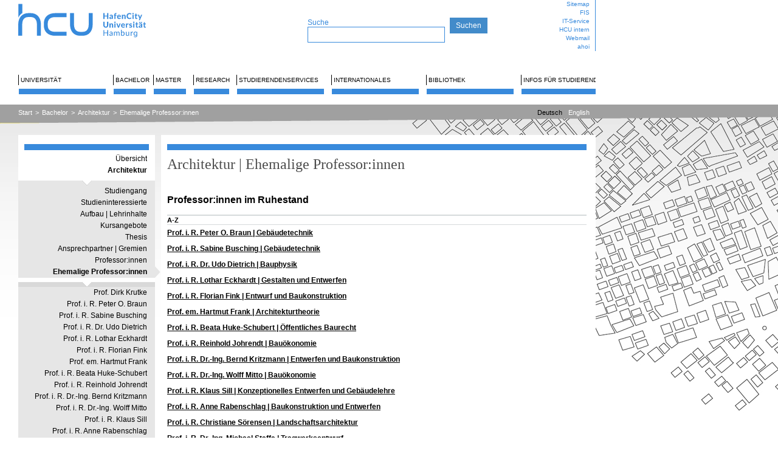

--- FILE ---
content_type: text/html; charset=utf-8
request_url: https://www.hcu-hamburg.de/bachelor/architektur/ehemalige-professorinnen?searchmode=page&cHash=506e1f04ea71bc6400ec853174e18f76
body_size: 32692
content:
<?xml version="1.0" encoding="utf-8"?>
<!DOCTYPE html
    PUBLIC "-//W3C//DTD XHTML 1.1//EN"
    "http://www.w3.org/TR/xhtml11/DTD/xhtml11.dtd">
<html xml:lang="de" xmlns="http://www.w3.org/1999/xhtml">
<head>

<meta http-equiv="Content-Type" content="text/html; charset=utf-8" />
<!-- 
	This website is powered by TYPO3 - inspiring people to share!
	TYPO3 is a free open source Content Management Framework initially created by Kasper Skaarhoj and licensed under GNU/GPL.
	TYPO3 is copyright 1998-2026 of Kasper Skaarhoj. Extensions are copyright of their respective owners.
	Information and contribution at https://typo3.org/
-->

<base href="https://www.hcu-hamburg.de/" />

<title>HafenCity Universität Hamburg (HCU): Ehemalige Professor:innen </title>
<meta name="generator" content="TYPO3 CMS" />
<meta name="twitter:card" content="summary" />


<link rel="stylesheet" href="/typo3temp/assets/css/7015c8c4ac5ff815b57530b221005fc6.css?1680134257" media="all" />
<link rel="stylesheet" href="/typo3temp/assets/css/hcu_a49066c267c7b9cb89da98ba7ab2cd17ee472629.css?1769203645" media="all" />
<link rel="stylesheet" href="/typo3temp/assets/css/hcu_1cols_8d69a9b8728e99079114e549255b0cbc18002853.css?1769185339" media="all" />
<link rel="stylesheet" href="/fileadmin/user_upload/additional.css?1756134691" media="all" />
<link rel="stylesheet" href="/typo3temp/assets/css/e518e35447ac1fc35c0a042257d441f1.css?1768478846" media="all" />



<script src="/typo3conf/ext/hcu_configuration/Resources/Public/JavaScript/toggler.js?1680130404" type="text/javascript"></script>
<script src="/typo3conf/ext/hcu_configuration/Resources/Public/JavaScript/jquery-1.7.1.min.js?1680130404" type="text/javascript"></script>
<script src="/typo3conf/ext/hcu_configuration/Resources/Public/JavaScript/jquery.tools.min.js?1680130404" type="text/javascript"></script>
<script src="/typo3conf/ext/hcu_configuration/Resources/Public/JavaScript/jquery.tools-tab.min.js?1680130404" type="text/javascript"></script>
<script src="/typo3conf/ext/hcu_configuration/Resources/Public/JavaScript/jquery.prettyPhoto.js?1680130404" type="text/javascript"></script>
<script src="/typo3conf/ext/hcu_configuration/Resources/Public/JavaScript/content.js?1680130404" type="text/javascript"></script>
<script src="fileadmin/mediaelement/mediaelement-and-player.min.js?1360148004" type="text/javascript"></script>
<script src="/typo3conf/ext/hcu_configuration/Resources/Public/JavaScript/menu.js?1734355864" type="text/javascript"></script>
<script src="/typo3temp/assets/js/1f07bd83954508015301dc252139ede6.js?1680134257" type="text/javascript"></script>


<link rel="stylesheet" type="text/css" href="/index.php?id=9126&amp;type=10" />    <script type="text/javascript" data-cmp-ab="1" src="https://cdn.consentmanager.net/delivery/autoblocking/af4a585762a46.js" data-cmp-host="c.delivery.consentmanager.net" data-cmp-cdn="cdn.consentmanager.net" data-cmp-codesrc="0"></script>
<link rel="canonical" href="https://www.hcu-hamburg.de/bachelor/architektur/ehemalige-professorinnen?searchmode=page&amp;cHash=506e1f04ea71bc6400ec853174e18f76"/>

<link rel="alternate" hreflang="de" href="https://www.hcu-hamburg.de/bachelor/architektur/ehemalige-professorinnen?searchmode=page&amp;cHash=506e1f04ea71bc6400ec853174e18f76"/>
<link rel="alternate" hreflang="en-GB" href="https://www.hcu-hamburg.de/en/bachelor/architecture/former-professors?searchmode=page&amp;cHash=506e1f04ea71bc6400ec853174e18f76"/>
<link rel="alternate" hreflang="x-default" href="https://www.hcu-hamburg.de/bachelor/architektur/ehemalige-professorinnen?searchmode=page&amp;cHash=506e1f04ea71bc6400ec853174e18f76"/>
</head>
<body id="page-id-9126" onload="hideAllTogglers()">


<div id="top" style="">
	<div id="logosearchtopmenu" class="topwidth logoheight">
		<div id="logosearchtopmenu_inner">
			<div id="logo" class="left"><a href="/" title="HafenCity Universität Hamburg - Startseite"><img src="/fileadmin/images/HCU_Logo.svg" width="245" height="74" alt="HCU Hafencity Universität Hamburg"></a></div>
			<div id="search" class="left logoheight"><div id="searchtopmargin"> </div><form action="/suche?tx_indexedsearch_pi2%5Baction%5D=search&amp;tx_indexedsearch_pi2%5Bcontroller%5D=Search" method="post" style="margin:0; padding:0; display:inline;"><div id="pagesearch" class="searchform"><span style="color:#388adc; font-weight:normal; font-size:12px;">Suche </span><br><input type="text" name="tx_indexedsearch_pi2[search][sword]" class="search"></div><input type="submit" value="Suchen"></form></div>
			<div id="topmenu" class="right logoheight">
				<div id="topmenu_inner"><ul class="topmenu_wrap"><li class="topmenuitem"><a href="/sitemap">Sitemap</a></li><li class="topmenuitem"><a href="https://www.admin.fis.hcu-hamburg.de/">FIS</a></li><li class="topmenuitem"><a href="/it-service">IT-Service</a></li><li class="topmenuitem"><a href="/hcu-intern">HCU intern</a></li><li class="topmenuitem"><a href="https://sogo.hcu-hamburg.de/">Webmail</a></li><li class="topmenuitem"><a href="https://www.ahoi.hcu-hamburg.de/scripts/mgrqispi.dll?APPNAME=CampusNet&amp;PRGNAME=EXTERNALPAGES&amp;ARGUMENTS=-N000000000000001,-N000316,-Awelcome">ahoi</a></li></ul></div>
			</div>
		</div>
	</div>
	<div id="mainmenu" class="margins">
		<div id="mainmenuline"></div>
		<div id="mainmenu_inner"><div class="mainmenu_item"><a href="/universitaet" data-menu="dropdownmenu1" id="mainmenu1">Universität</a></div><div class="mainmenu_item" style="width: 57px;float: left; overflow: hidden;"><a href="/bachelor" data-menu="dropdownmenu2" id="mainmenu2">Bachelor</a></div><div class="mainmenu_item" style="width: 57px;float: left; overflow: hidden;"><a href="/master" data-menu="dropdownmenu3" id="mainmenu3">Master</a></div><div class="mainmenu_item" style="width: 62px;float: left; overflow: hidden;"><a href="/research" data-menu="dropdownmenu4" id="mainmenu4">Research</a></div><div class="mainmenu_item"><a href="/studierendenservices" data-menu="dropdownmenu5" id="mainmenu5">Studierendenservices</a></div><div class="mainmenu_item"><a href="/internationales" data-menu="dropdownmenu6" id="mainmenu6">Internationales</a></div><div class="mainmenu_item"><a href="/bibliothek" data-menu="dropdownmenu7" id="mainmenu7">Bibliothek</a></div><div class="mainmenu_item"><a href="/studentische-angelegenheiten" data-menu="dropdownmenu8" id="mainmenu8">Infos für Studierende</a></div><div class="dropdownmenu" id="dropdownmenu1" style="left: 14px"><div class="dropdownmenu_inner"><div class="dropdownline"><a href="/universitaet">Übersicht</a></div><div class="dropdownline"><a href="/universitaet/das-profil-der-hcu">Das Profil der HCU</a></div><div class="dropdownline"><a href="/universitaet/aufbau-und-organisation-der-hcu">Aufbau und Organisation der HCU</a></div><div class="dropdownline"><a href="/universitaet/arbeitsgebiete-/-professuren">Professuren und Arbeitsgebiete</a></div><div class="dropdownline"><a href="/universitaet/hcu-stipendien-und-preise">Stipendien und Preise</a></div><div class="dropdownline"><a href="/universitaet/veroeffentlichungen/hochschulanzeiger">Veröffentlichungen</a></div><div class="dropdownline"><a href="/universitaet/stellenausschreibungen">Stellenausschreibungen</a></div><div class="dropdownline"><a href="/universitaet/oeffentliche-ausschreibungen">Öffentliche Ausschreibungen</a></div><div class="dropdownline"><a href="/universitaet/services-und-kontakt/oeffnungszeiten-standort">Öffnungszeiten | Standort</a></div><div class="dropdownline"><a href="/universitaet/services-und-kontakt">Services und Kontakt</a></div><div class="dropdownline"><a href="/universitaet/veranstaltungskalender">Veranstaltungskalender</a></div><div class="dropdownline"><a href="/universitaet/veranstaltungen/hochschulinformationstag">Veranstaltungen</a></div></div></div><div class="dropdownmenu" id="dropdownmenu2" style="left: 166px"><div class="dropdownmenu_inner"><div class="dropdownline"><a href="/bachelor">Übersicht</a></div><div class="dropdownline"><a href="/bachelor/architektur/studiengang">Architektur</a></div><div class="dropdownline"><a href="/bachelor/bauingenieurwesen">Bauingenieurwesen</a></div><div class="dropdownline"><a href="/bachelor/geo">Geodäsie und Geoinformatik</a></div><div class="dropdownline"><a href="/bachelor/stadtplanung">Stadtplanung</a></div><div class="dropdownline"><a href="/bachelor/kultur-der-metropole">Kultur – Digitalisierung – Metropole</a></div><div class="dropdownline"><a href="/bachelor/tga-mit-di">Technische Gebäudeausrüstung (TGA mit DI)</a></div><div class="dropdownline"><a href="/bachelor/fachuebergreifende-studienangebote">Fachübergreifende Studienangebote</a></div><div class="dropdownline"><a href="/sdg-campus">SDG-Campus</a></div><div class="dropdownline"><a href="/bachelor/jobs">Jobs</a></div><div class="dropdownline"><a href="/universitaet/aufbau-und-organisation-der-hcu/gremien/studierendenvertretung">Studierendenvertretung</a></div></div></div><div class="dropdownmenu" id="dropdownmenu3" style="left: 228px"><div class="dropdownmenu_inner"><div class="dropdownline"><a href="/master">Übersicht</a></div><div class="dropdownline"><a href="/master/architektur/studiengang">Architektur</a></div><div class="dropdownline"><a href="/master/bauingenieurwesen">Bauingenieurwesen</a></div><div class="dropdownline"><a href="/master/geo">Geodäsie und Geoinformatik</a></div><div class="dropdownline"><a href="/master/stadtplanung">Stadtplanung</a></div><div class="dropdownline"><a href="/master/reap">Resource Efficiency in Architecture and Planning</a></div><div class="dropdownline"><a href="/master/urban-design">Urban Design</a></div><div class="dropdownline"><a href="/bachelor/fachuebergreifende-studienangebote">Fachübergreifende Studienangebote</a></div><div class="dropdownline"><a href="/master/jobs">Jobs</a></div><div class="dropdownline"><a href="/universitaet/aufbau-und-organisation-der-hcu/gremien/studierendenvertretung">Studierendenvertretung</a></div></div></div><div class="dropdownmenu" id="dropdownmenu4" style="left: 290px"><div class="dropdownmenu_inner"><div class="dropdownline"><a href="/research">Übersicht</a></div><div class="dropdownline"><a href="/research/professuren-/-arbeitsgebiete-1">Professuren und Arbeitsgebiete</a></div><div class="dropdownline"><a href="/research/referat-fuer-forschung-und-internationalisierung">Referat für Forschung</a></div><div class="dropdownline"><a href="/research/forschungskommission">Forschungskommission</a></div><div class="dropdownline"><a href="/research/ombudsperson-fuer-gute-wissenschaftliche-praxis">Ombudsperson für gute wissenschaftliche Praxis</a></div><div class="dropdownline"><a href="/research/ethikkommission">Ethikkommission</a></div><div class="dropdownline"><a href="/research/organisation-1-2-2-1">Forschungsförderung</a></div><div class="dropdownline"><a href="/research/organisation-1-2-2-2">Forschungsdienstleistungen</a></div><div class="dropdownline"><a href="/research/promotion/promotion">Promotion</a></div><div class="dropdownline"><a href="/research/promotion/-postdoc/postdoc-und-habilitation">Postdoc und Habilitation</a></div><div class="dropdownline"><a href="/research/forschungsprojekte">Forschungsprojekte</a></div><div class="dropdownline"><a href="/research/dfg-graduiertenkolleg">DFG-Graduiertenkolleg</a></div><div class="dropdownline"><a href="/research/csl">City Science Lab</a></div><div class="dropdownline"><a href="/research/bimlab">BIMLab</a></div><div class="dropdownline"><a href="/research/energieforschungsverbund-hamburg">Energieforschungsverbund HH</a></div><div class="dropdownline"><a href="/research/deutschlandstipendium">Deutschlandstipendium</a></div></div></div><div class="dropdownmenu" id="dropdownmenu5" style="left: 357px"><div class="dropdownmenu_inner"><div class="dropdownline"><a href="/studierendenservices">Übersicht</a></div><div class="dropdownline"><a href="/studierendenservices/aktuelle-informationen">Aktuelle Informationen</a></div><div class="dropdownline"><a href="/studierendenservices/beratung-und-ansprechpartnerinnen">Beratung &amp; Ansprechpartner:innen</a></div><div class="dropdownline"><a href="/studierendenservices/fuer-studieninteressierte">Für Studieninteressierte</a></div><div class="dropdownline"><a href="/studierendenservices/fuer-studierende">Für Studierende</a></div><div class="dropdownline"><a href="/studierendenservices/pruefungsamt">Prüfungsamt</a></div><div class="dropdownline"><a href="/studierendenservices/gaststudierende">Gaststudierende</a></div><div class="dropdownline"><a href="/studierendenservices/freemover">Freemover</a></div><div class="dropdownline"><a href="/studierendenservices/gast-und-nebenhoererinnen">Gast- und Nebenhörer:innen</a></div></div></div><div class="dropdownmenu" id="dropdownmenu6" style="left: 509px"><div class="dropdownmenu_inner"><div class="dropdownline"><a href="/internationales">Übersicht</a></div><div class="dropdownline"><a href="/internationales/incoming">Studierende</a></div><div class="dropdownline"><a href="/internationales/mitarbeitende/outgoings">Mitarbeitende</a></div><div class="dropdownline"><a href="/internationales/kooperationen">Kooperationen</a></div></div></div><div class="dropdownmenu" id="dropdownmenu7" style="left: 661px"><div class="dropdownmenu_inner"><div class="dropdownline"><a href="/bibliothek">Übersicht</a></div><div class="dropdownline"><a href="/bibliothek/aktuell/meldungen">Aktuell</a></div><div class="dropdownline"><a href="/bibliothek/suchen-finden">Suchen &amp; Finden</a></div><div class="dropdownline"><a href="/bibliothek/ausleihen/ausleihen-verlaengern">Ausleihen</a></div><div class="dropdownline"><a href="/bibliothek/schreiben-publizieren">Forschen &amp; Publizieren</a></div><div class="dropdownline"><a href="/bibliothek/lernen-arbeiten/arbeitsplaetze">Lernen &amp; Arbeiten</a></div><div class="dropdownline"><a href="/bibliothek/beratung-veranstaltungen/beratungsangebote">Beratung &amp; Veranstaltungen</a></div><div class="dropdownline"><a href="/bibliothek/ueber-uns/fragen">Über uns</a></div></div></div><div class="dropdownmenu" id="dropdownmenu8" style="left: 813px"><div class="dropdownmenu_inner"><div class="dropdownline"><a href="/studentische-angelegenheiten">Übersicht</a></div><div class="dropdownline"><a href="/studentische-angelegenheiten/uebersicht-hauptgebaeude">Übersicht Hauptgebäude</a></div><div class="dropdownline"><a href="/studentische-angelegenheiten/studentische-arbeitsplaetze">Studentische Arbeitsplätze</a></div><div class="dropdownline"><a href="/studentische-angelegenheiten/werkstaetten-und-labore">Werkstätten und Labore</a></div><div class="dropdownline"><a href="/studentische-angelegenheiten/pc-pool">PC-Pool</a></div><div class="dropdownline"><a href="/studentische-angelegenheiten/praesentationsflaechen">Präsentationsflächen</a></div><div class="dropdownline"><a href="/studentische-angelegenheiten/geraeteausleihe-und-ressourcen">Geräteausleihe und Ressourcen</a></div><div class="dropdownline"><a href="/studentische-angelegenheiten/drucken-kopieren-und-scannen">Drucken, Kopieren und Scannen</a></div><div class="dropdownline"><a href="/studentische-angelegenheiten/abgabe-von-pruefungsleistungen">Abgabe von Prüfungsleistungen</a></div><div class="dropdownline"><a href="/studentische-angelegenheiten/schliessfaecher-spinde">Schließfächer &amp; Spinde</a></div><div class="dropdownline"><a href="/studentische-angelegenheiten/hcu-card">HCU-Card</a></div><div class="dropdownline"><a href="/studentische-angelegenheiten/energiespartipps">Energiespartipps</a></div><div class="dropdownline"><a href="/studentische-angelegenheiten/notfall">Notfall</a></div><div class="dropdownline"><a href="/studentische-angelegenheiten/hausordnung">Hausordnung</a></div><div class="dropdownline"><a href="/studentische-angelegenheiten/praesentationen-oe-woche">Präsentationen OE-Woche</a></div><div class="dropdownline"><a href="/studentische-angelegenheiten/jobs/">Jobs</a></div></div></div></div>
	</div>
</div>


	<div id="clickpathline" style="background-image: url(/typo3conf/ext/hcu_configuration/Resources/Public/Images/balken-grau.jpg)">
		<div id="clickpathline_inner" class="margins">
			<div id="clickpath" class="left"><div class="rootlinemenuitem"><a href="/">Start</a></div><div class="rootlinemenuitem_divider">&gt;</div><div class="rootlinemenuitem"><a href="/bachelor">Bachelor</a></div><div class="rootlinemenuitem_divider">&gt;</div><div class="rootlinemenuitem"><a href="/bachelor/architektur/studiengang">Architektur</a></div><div class="rootlinemenuitem_divider">&gt;</div><div class="rootlinemenuitem"><a href="/bachelor/architektur/ehemalige-professorinnen">Ehemalige Professor:innen</a></div></div>
			<div id="language" class="right"><div class="langmenuitem langmenuitem_active"><a href="/bachelor/architektur/ehemalige-professorinnen">Deutsch</a></div><div class="langmenuitem"><a href="/en/bachelor/architecture/former-professors">English</a></div></div>
		</div>
	</div>



<div id="outer">
	<div id="inner">
		<div id="leftborder" style="">

			<div id="leftborder-menu"><img src="/typo3temp/assets/images/_6123b5a9d3dbc6320aab89b541331d56.png" width="225" height="30" alt=""><ul><li><a href="/bachelor">Übersicht</a></li></ul><ul><li class="active"><a href="/bachelor/architektur/studiengang">Architektur</a></li><ul class="leftborder-submenu"><img src="/typo3temp/assets/images/kleiner-pfeil-weiss_6c44d279efb6d47037da3b1caa5adc65_1b60c659c4838a18f3bba100f9efac54.png" width="225" height="15" alt="-2---------"><li><a href="/bachelor/architektur/studiengang">Studiengang</a></li><li><a href="/bachelor/architektur/studieninteressierte">Studieninteressierte</a></li><li><a href="/bachelor/architektur/aufbau-lehrinhalte">Aufbau | Lehrinhalte</a></li><li><a href="/bachelor/architektur/kursangebote">Kursangebote</a></li><li><a href="/bachelor/architektur/thesis">Thesis</a></li><li><a href="/bachelor/architektur/ansprechpartner-gremien">Ansprechpartner | Gremien</a></li><li><a href="/bachelor/architektur/professorinnen">Professor:innen</a></li><li class="active"><a href="/bachelor/architektur/ehemalige-professorinnen">Ehemalige Professor:innen</a><span class="pfeil"></span></li><ul class="leftborder-submenu"><img src="/typo3temp/assets/images/kleiner-pfeil-weiss_64885a215142adac70d93bd793dddf9d_86db1a3e48d110827db9c7c9198733e9.png" width="225" height="15" alt="-2---------"><li><a href="/bachelor/architektur/prof-dirk-krutke">Prof. Dirk Krutke</a></li><li><a href="/bachelor/architektur/professorinnen/prof-peter-o-braun">Prof. i. R. Peter O. Braun</a></li><li><a href="/bachelor/architektur/ehemalige-professorinnen/standard-titel">Prof. i. R. Sabine Busching</a></li><li><a href="/bachelor/architektur/ehemalige-professorinnen/prof-i-r-dr-udo-dietrich">Prof. i. R. Dr. Udo Dietrich</a></li><li><a href="/bachelor/architektur/ehemalige-professorinnen/prof-i-r-lothar-eckhardt">Prof. i. R. Lothar Eckhardt</a></li><li><a href="/bachelor/architektur/ehemalige-professorinnen/prof-i-r-florian-fink">Prof. i. R. Florian Fink</a></li><li><a href="/bachelor/architektur/ehemalige-professorinnen/prof-i-r-hartmut-frank">Prof. em. Hartmut Frank</a></li><li><a href="/bachelor/architektur/ehemalige-professorinnen/prof-i-r-dipl-ing-beata-huke-schubert">Prof. i. R. Beata Huke-Schubert</a></li><li><a href="/bachelor/architektur/professorinnen/prof-reinhold-johrendt">Prof. i. R. Reinhold Johrendt</a></li><li><a href="/bachelor/architektur/ehemalige-professorinnen/prof-i-r-dr-ing-bernd-kritzmann">Prof. i. R. Dr.-Ing. Bernd Kritzmann</a></li><li><a href="/bachelor/architektur/ehemalige-professorinnen/prof-i-r-dr-ing-wolff-mitto">Prof. i. R. Dr.-Ing. Wolff Mitto</a></li><li><a href="/bachelor/architektur/professorinnen/prof-klaus-sill">Prof. i. R. Klaus Sill</a></li><li><a href="/bachelor/architektur/ehemalige-professorinnen/prof-i-r-anne-rabenschlag">Prof. i. R. Anne Rabenschlag</a></li><li><a href="/bachelor/architektur/ehemalige-professorinnen/prof-i-r-christiane-soerensen">Prof. i. R. Christiane Sörensen</a></li><li><a href="/bachelor/architektur/ehemalige-professorinnen/prof-i-r-dr-michael-staffa">Prof. i. R. Dr.-Ing. Michael Staffa</a></li><li><a href="/bachelor/architektur/professorinnen/prof-daniel-mondino">Prof. Daniel Mondino</a></li><li><a href="/bachelor/architektur/ehemalige-professorinnen/prof-i-r-dr-katharina-weresch">Prof. i. R. Dr. Katharina Weresch</a></li><li><a href="/bachelor/architektur/ehemalige-professorinnen/prof-i-r-wolfgang-willkomm">Prof. i. R. Dr.-Ing. habil. Wolfgang Willkomm</a></li><li><a href="/bachelor/architektur/ehemalige-professorinnen/prof-matthias-ballestrem">Prof. Matthias Ballestrem</a></li><li><a href="/bachelor/architektur/ehemalige-professorinnen/prof-susanne-brorson">Prof. Susanne Brorson</a></li><li><a href="/bachelor/architektur/professorinnen/profchristoph-heinemann">Prof. Christoph Heinemann</a></li><li><a href="/bachelor/architektur/ehemalige-professorinnen/prof-martin-klaeschen">Prof. Martin Kläschen</a></li><li><a href="/bachelor/architektur/ehemalige-professorinnen/prof-mona-mahall">Prof. Mona Mahall</a></li><img src="/typo3temp/assets/images/_b5d293f248a4f84dcbb98ae643bb4bcb.png" width="225" height="15" alt="-3---------"></ul><img src="/typo3temp/assets/images/_0e30983159a7f39d83fcb2b3b6e72545.png" width="225" height="15" alt="-3---------"></ul><li><a href="/bachelor/bauingenieurwesen">Bauingenieurwesen</a></li><li><a href="/bachelor/geo">Geodäsie und Geoinformatik</a></li><li><a href="/bachelor/stadtplanung">Stadtplanung</a></li><li><a href="/bachelor/kultur-der-metropole">Kultur – Digitalisierung – Metropole</a></li><li><a href="/bachelor/tga-mit-di">Technische Gebäudeausrüstung (TGA mit DI)</a></li><li><a href="/bachelor/fachuebergreifende-studienangebote">Fachübergreifende Studienangebote</a></li><li><a href="/sdg-campus">SDG-Campus</a></li><li><a href="/bachelor/jobs">Jobs</a></li><li><a href="/universitaet/aufbau-und-organisation-der-hcu/gremien/studierendenvertretung">Studierendenvertretung</a></li></ul><img src="/typo3temp/assets/images/_6123b5a9d3dbc6320aab89b541331d56.png" width="225" height="30" alt=""></div>

		</div>
		<div id="content" style="">
			<div id="content_main" style="">
				<div id="content_top"><img src="/typo3temp/assets/images/_36c6c1b318dcbf5e33c2056adc0f2e05.png" width="710" height="25" alt=""></div>
				<div id="content_inner"><!--TYPO3SEARCH_begin--><a name="108620"></a><div class="ce ce-column- ce-type-header"><div class="borderstyle-1"><h1>Architektur | Ehemalige Professor:innen</h1></div>
    

            <div id="c108620" class="frame frame-default frame-type-header frame-layout-0">
                
                
                    



                
                
                    

	
		<header>

			



			



		</header>
	



                
                
                
                    



                
                
                    



                
            </div>

        

</div><a name="131670"></a><div class="ce ce-column- ce-type-header">
    

            <div id="c131670" class="frame frame-default frame-type-header frame-layout-0">
                
                
                    



                
                
                    

	
		<header>

			

    
            
                

    
            <h3 class="">
                Professor:innen im Ruhestand
            </h3>
        



            
        



			



		</header>
	



                
                
                
                    



                
                
                    



                
            </div>

        

</div><a name="131660"></a><div class="ce ce-column- ce-type-text"><div class="borderstyle-1"><p class="categorytext">A-Z</p></div>
    

            <div id="c131660" class="frame frame-default frame-type-text frame-layout-0">
                
                
                    



                
                
                    

	



                
                

    


                
                    



                
                
                    



                
            </div>

        

</div><a name="108622"></a><div class="ce ce-column- ce-type-text">
    

            <div id="c108622" class="frame frame-default frame-type-text frame-layout-0">
                
                
                    



                
                
                    

	



                
                

    <p><a href="/prof-peter-o-braun">Prof. i. R. Peter O. Braun | Gebäudetechnik</a></p>
<p><a href="/default-0557f1014c" title="Initiates file download">Prof. i. R. Sabine Busching | Gebäudetechnik</a></p>
<p><a href="/prof-dr-udo-dietrich">Prof. i. R. Dr. Udo Dietrich | Bauphysik</a></p>
<p><a href="/bachelor/architektur/ehemalige-professorinnen/prof-i-r-lothar-eckhardt" title="Opens internal link in current window" class="internal-link">Prof. i. R. Lothar Eckhardt | Gestalten und Entwerfen</a></p>
<p><a href="/bachelor/architektur/ehemalige-professorinnen/prof-i-r-florian-fink" title="Opens internal link in current window">Prof. i. R. Florian Fink | Entwurf und Baukonstruktion</a></p>
<p><a href="/bachelor/architektur/ehemalige-professorinnen/prof-i-r-hartmut-frank" title="Opens internal link in current window" class="internal-link">Prof. em. Hartmut Frank | Architekturtheorie</a></p>
<p><a href="/bachelor/architektur/ehemalige-professorinnen/prof-i-r-dipl-ing-beata-huke-schubert" title="Opens internal link in current window" class="internal-link">Prof. i. R. Beata Huke-Schubert | Öffentliches Baurecht</a></p>
<p><a href="/prof-reinhold-johrendt">Prof. i. R. Reinhold Johrendt | Bauökonomie</a></p>
<p><a href="/bachelor/architektur/ehemalige-professorinnen/prof-i-r-dr-ing-bernd-kritzmann" title="Opens internal link in current window" class="internal-link">Prof. i. R. Dr.-Ing. Bernd Kritzmann | Entwerfen und Baukonstruktion</a></p>
<p><a href="/prof-reinhold-johrendt/personen/prof-dr-ing-wolff-mitto" title="Opens internal link in current window" class="internal-link">Prof. i. R. Dr.-Ing. Wolff Mitto | Bauökonomie</a></p>
<p><a href="/prof-klaus-sill" title="klaus sill">Prof. i. R. Klaus Sill | Konzeptionelles Entwerfen und Gebäudelehre</a></p>
<p><a href="/bachelor/architektur/ehemalige-professorinnen/prof-i-r-anne-rabenschlag" title="Opens internal link in current window" class="internal-link">Prof. i. R. Anne Rabenschlag | Baukonstruktion und Entwerfen</a></p>
<p><a href="/bachelor/architektur/ehemalige-professorinnen/prof-i-r-christiane-soerensen" title="Opens internal link in current window" class="internal-link">Prof. i. R. Christiane Sörensen | Landschaftsarchitektur</a> </p>
<p><a href="/bachelor/architektur/ehemalige-professorinnen/prof-i-r-dr-michael-staffa" title="Opens internal link in current window" class="internal-link">Prof. i. R. Dr.-Ing. Michael Staffa | Tragwerksentwurf</a> </p>
<p><a href="/bachelor/architektur/ehemalige-professorinnen/prof-i-r-dr-katharina-weresch" title="Opens internal link in current window" class="internal-link">Prof. i. R. Dr. Katharina Weresch | Architektursoziologie und Genderforschung in der Architektur</a> </p>
<p><a href="/prof-dr-wolfgang-willkomm" title="Opens internal link in current window">Prof. i. R. Dr. -Ing. habil. Wolfgang Willkomm | Baukonstruktion und Baustofftechnologie</a></p>
<p> </p>


                
                    



                
                
                    



                
            </div>

        

</div><a name="131672"></a><div class="ce ce-column- ce-type-header">
    

            <div id="c131672" class="frame frame-default frame-type-header frame-layout-0">
                
                
                    



                
                
                    

	
		<header>

			

    
            
                

    
            <h3 class="">
                Ehemalige Professor:innen
            </h3>
        



            
        



			



		</header>
	



                
                
                
                    



                
                
                    



                
            </div>

        

</div><a name="131662"></a><div class="ce ce-column- ce-type-text"><div class="borderstyle-1"><p class="categorytext">A-Z</p></div>
    

            <div id="c131662" class="frame frame-default frame-type-text frame-layout-0">
                
                
                    



                
                
                    

	



                
                

    


                
                    



                
                
                    



                
            </div>

        

</div><a name="131658"></a><div class="ce ce-column- ce-type-text">
    

            <div id="c131658" class="frame frame-default frame-type-text frame-layout-0">
                
                
                    



                
                
                    

	



                
                

    <p><a href="/bachelor/architektur/ehemalige-professorinnen/prof-matthias-ballestrem">Prof. Matthias Ballestrem | Architektur und experimentelles Entwerfen</a></p>
<p><a href="/prof-susanne-brorson">Prof. Susanne Brorson | Entwerfen und experimentelles Gestalten</a></p>
<p><a href="/bachelor/architektur/professorinnen/profchristoph-heinemann">Prof. Christoph Heinemann | Architektur und Stadt</a></p>
<p><a href="/bachelor/architektur/ehemalige-professorinnen/prof-martin-klaeschen">Prof. Martin Kläschen | Entwerfen, Raum- und Gebäudelehre</a></p>
<p><a href="/bachelor/architektur/ehemalige-professorinnen/prof-mona-mahall">Prof. Mona Mahall | Architektur und Kunst</a></p>
<p><a href="/bachelor/architektur/professorinnen/prof-daniel-mondino">Prof. Daniel Mondino | Digitales Integriertes Prozessmanagement "Planen" (BIM 1) | Suhr Stiftungsprofessur</a></p>


                
                    



                
                
                    



                
            </div>

        

</div><!--TYPO3SEARCH_end--></div>
				<div id="content_bottom">
					<div id="content_bottom_inner"><ul class="bottommenu_wrap"><li class="bottommenu_item"><a href="/universitaet/services-und-kontakt">Kontakt</a></li><li class="bottommenu_item"><a href="/impressum">Impressum</a></li><li class="bottommenu_item"><a href="/datenschutz">Datenschutz</a></li><li class="bottommenu_item"><a href="/netiquette">Netiquette</a></li></ul><a href="https://www.linkedin.com/school/hcuhamburg/"><img src="/fileadmin/images/social/Social_Icons-13.png" width="160" height="159" style="width: 20px; height: 20px; margin-left: 10px;" alt=""></a><a href="https://www.instagram.com/hcuhamburg/"><img src="/fileadmin/images/social/Instagram_1_blau_01.png" width="128" height="128" style="width: 20px; height: 20px; margin-left: 10px;" alt=""></a><a href="https://www.facebook.com/HCUHamburg/"><img src="/fileadmin/images/social/Facebook_1_blau_01.png" width="128" height="128" style="width: 20px; height: 20px; margin-left: 10px;" alt=""></a><a href="https://www.youtube.com/channel/UCUBz7g9nM2YEoCuwDDAYp7w"><img src="/fileadmin/images/social/YouTube.png" width="128" height="128" style="width: 20px; height: 20px; margin-left: 10px;" alt=""></a></div>
				</div>
			</div>
		</div>
	</div>
</div>

<script src="/typo3conf/ext/powermail/Resources/Public/JavaScript/Powermail/Form.min.js?1729254652" type="text/javascript" defer="defer"></script>
<script src="fileadmin/lightbox/js/lightbox.js?1478450994" type="text/javascript"></script>
<script src="/fileadmin/user_upload/additional.js?1759142351" type="text/javascript"></script>

<!-- Matomo -->
            <script>
		  var _paq = window._paq = window._paq || [];
		    /* tracker methods like "setCustomDimension" should be called before "trackPageView" */
		    _paq.push(["trackPageView"]);
		    _paq.push(["enableLinkTracking"]);
		   (function() {
		      var u="//matomo.media-harbour.com/";
		      _paq.push(['setTrackerUrl', u+'matomo.php']);
		      _paq.push(['setSiteId', '2']);
		      var d=document, 
		         g=d.createElement('script'), 
		         s=d.getElementsByTagName('script')[0];
		      g.async=true;
		      g.defer = true; 
		      g.src=u+'matomo.js'; 
		      s.parentNode.insertBefore(g,s);
		   })();
		</script>
            <!-- End Matomo Code -->
</body>
</html>

--- FILE ---
content_type: text/css;charset=UTF-8
request_url: https://www.hcu-hamburg.de/index.php?id=9126&type=10
body_size: 591
content:
	div.borderstyle-1 {border-top-width: 2px}	div.borderstyle-1 {border-top-style: solid}	div.borderstyle-1 {border-bottom-style: solid}	div#content_border_inner div.ce-type-header {background-image: url(typo3temp/assets/images/_79f13f890db4e00ec88d58ab631b5662.png) }	div#content_border div.ce-type-header h1 { color: #388adc } 	h1 { font-family: "Georgia", "Times New Roman", serif }	h1 { font-weight: normal }	h1 { font-size: 18pt }	div#content_main h2 {  font-family: "Lucida Grande","Lucida Sans",Lucida,Helvetica,Verdana,Arial,sans-serif; font-weight: bold; font-size: 12pt; }